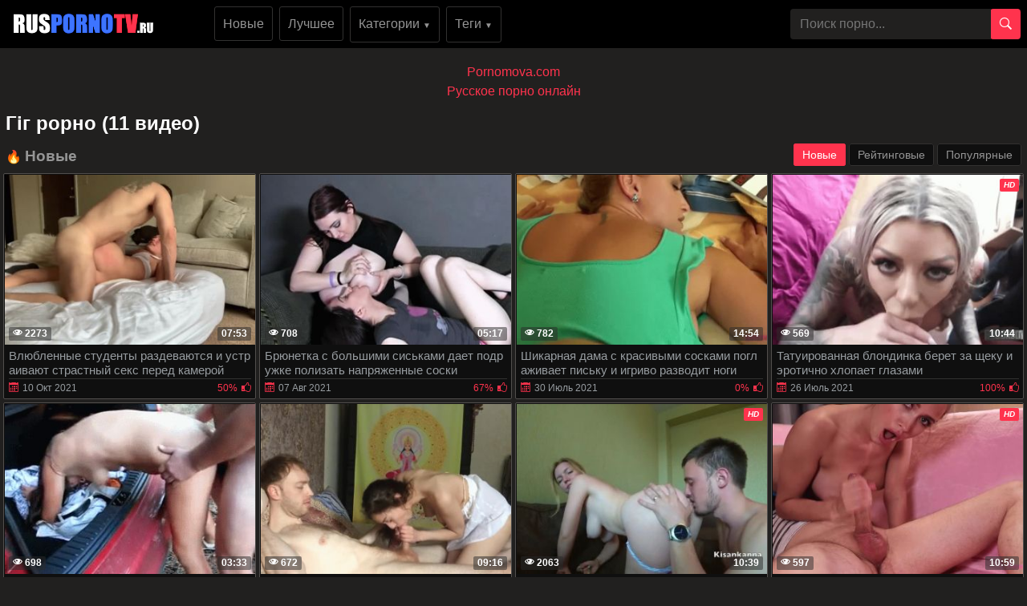

--- FILE ---
content_type: text/html; charset=UTF-8
request_url: https://ruspornotv.ru/tag/hih-rorno/
body_size: 11699
content:
<!DOCTYPE html>
<html xmlns="http://www.w3.org/1999/xhtml" lang="ru" prefix="og: http://ogp.me/ns#">
<head>
<meta charset="utf-8">
<title>гіг рорно порно видео ролики</title>
<meta name="description" content="гіг рорно порно видео! Cмотреть бесплатно порно ролики гіг рорно онлайн в хорошем качестве HD или скачать MP4">
<meta name="viewport" content="width=device-width, initial-scale=1">
<link href="/public/images/logo.png" rel="apple-touch-startup-image" />
<link rel="icon" href="https://ruspornotv.ru/favicon.ico" type="image/x-icon"/>
<meta property="og:type" content="article">
<meta property="og:title" content="гіг рорно порно видео ролики">
<meta property="og:url" content="https://ruspornotv.ru/tag/hih-rorno/">
<meta property="og:description" content="гіг рорно порно видео! Cмотреть бесплатно порно ролики гіг рорно онлайн в хорошем качестве HD или скачать MP4">
<meta property="og:image" content="https://ruspornotv.ru/public/images/ruspornotv.ru.jpg">
<link rel="canonical" href="https://ruspornotv.ru/tag/hih-rorno/">
    <style>body {margin: 0;font-family: -apple-system,BlinkMacSystemFont,"Segoe UI",Roboto,"Helvetica Neue",Arial,"Noto Sans",sans-serif,"Apple Color Emoji","Segoe UI Emoji","Segoe UI Symbol","Noto Color Emoji";font-size: 1rem;font-weight: 400;line-height: 1.5;color: #959595;background: #21201f; min-width: 262px;} html {font-family: sans-serif;line-height: 1.15;-webkit-text-size-adjust: 100%;-webkit-tap-highlight-color: transparent;} *, ::after, ::before {box-sizing: border-box; margin: 0; padding: 0;} a {color: #FF334D;text-decoration: none;}h1,.h1_title {padding-bottom: .55rem;font-size: 1.5rem; color: #fff;} h1:first-letter, .h1_title:first-letter, h2:first-letter {text-transform: uppercase;}h2 {padding-bottom: .55rem;margin-right: .5rem;font-size: 1.3rem;} @media (max-width: 768px){h1,.h1_title{font-size: 1.2rem ;}h2{font-size: 1.1rem;}}@media (max-width: 550px){h1,.h1_title {font-size: 1.1rem;} h2 {font-size: 1rem; color: #fff;}}.input-group-append {margin-left: -1px;}.input-group-append, .input-group-prepend {display: -ms-flexbox;display: flex;}button {cursor: pointer; border-radius: 0; display: inline-block;font-weight: 400;color: #212529;text-align: center;vertical-align: middle;-webkit-user-select: none;-moz-user-select: none;-ms-user-select: none;user-select: none;background-color: transparent;border: 1px solid transparent;padding: .2rem .5rem;border-radius: .25rem;transition: color .15s ease-in-out,background-color .15s ease-in-out,border-color .15s ease-in-out,box-shadow .15s ease-in-out; color: #fff;background: #FF334D;}.btn-group-sm>.btn, .btn-sm {padding: .25rem .5rem;font-size: .875rem;line-height: 1.5;border-radius: .2rem;}.input-group {position: relative;display: -ms-flexbox;display: flex;-ms-flex-wrap: wrap;flex-wrap: wrap;-ms-flex-align: stretch;align-items: stretch;width: 100%;}.input-group>.custom-select:not(:last-child), .input-group>.form-control:not(:last-child) {border-top-right-radius: 0;border-bottom-right-radius: 0;}.input-group>.custom-file, .input-group>.custom-select, .input-group>.form-control, .input-group>.form-control-plaintext {position: relative;-ms-flex: 1 1 auto;flex: 1 1 auto;width: 1%;margin-bottom: 0;}.form-control {display: block;width: 100%;height: calc(1.5em + .75rem + 2px);padding: .375rem .75rem;font-size: 1rem;font-weight: 400;line-height: 1.5;color: #495057;background-color: #21201f;background-clip: padding-box;border:  none;border-radius: .25rem;transition: border-color .15s ease-in-out,box-shadow .15s ease-in-out;}#go-top {position: fixed;bottom: 50px;left: 10px;text-align: center;cursor: pointer;display: none;padding: 5px 10px;background: #c0c0c0;line-height: 30px;border-radius: 5px;opacity: 0.8;}.p-0 {padding: 0!important;}nav {background: #000;}.navbar {position: relative;display: -ms-flexbox;display: flex;-ms-flex-wrap: wrap;flex-wrap: wrap;-ms-flex-align: center;align-items: center;-ms-flex-pack: justify;justify-content: space-between;padding: .5rem 1rem; z-index: 121;}@media (min-width: 992px){.navbar-expand-lg {-ms-flex-flow: row nowrap;flex-flow: row nowrap;-ms-flex-pack: start;}}@media (max-width: 992px){ nav{margin-bottom:0;}}.w-100 {width: 100%!important;}.ml-1, .mx-1 {margin-left: .25rem!important;}.ml-auto, .mx-auto {margin-left: auto!important;}.mr-2, .mx-2 {margin-right: .5rem!important;}.mb-3, .my-3 {margin-bottom: 1rem!important;}@media (min-width: 992px){.mb-lg-0, .my-lg-0 {margin-bottom: 0!important;}}.mb-2, .my-2 {margin-bottom: .5rem!important;}.mt-2, .my-2 {margin-top: .5rem!important;}@media (max-width: 991.9px){.collapse:not(.show) {display: none;}}.navbar-collapse {-ms-flex-preferred-size: 100%;flex-basis: 100%;-ms-flex-positive: 1;flex-grow: 1;-ms-flex-align: center;align-items: center; background: #fff !important;width: 100% !important;}.top-menu-list {background: #000 !important; padding: 9px 0px;}@media (min-width: 992px){.top-menu-list {  display: block; text-align: center;}}.nav-hover-menu li {margin-left: -5px;} a.logo {padding: 15px 74px 10px 10px; margin-left: 7px; margin-right: auto;}.hidden-umenu-small {display: none;padding-bottom: 4px;-webkit-transition-duration: .3s;-moz-transition-duration: .3s;-o-transition-duration: .3s;transition-duration: .3s;-webkit-transition-property: -webkit-transform;transition-property: transform; cursor: pointer;}.search-wrap {width: 40%;}@media (max-width: 760px){.search-wrap {width: 100%; padding-bottom: 10px; order: 3;}}@media (max-width: 992px){a.logo{margin: auto; padding-right: 0;}.hidden-umenu-small {display: block; margin-left: 7px;}}.icon-b {background: #FF334D;border-radius: 5px;display: block;height: 6px;margin: 3px auto;width: 32px;}.rotate90 {-webkit-transform: rotate(90deg);-moz-transform: rotate(90deg);-o-transform: rotate(90deg);}.container {width: 100%;padding: 0 7px;}.content-holder {font-size: 0;line-height: 0;margin: -5px;}.video-block {width: 25px;padding: 2px;display: inline-block;width: 20%;vertical-align: middle;}@media (max-width: 1300px){.video-block {width: 25%;}}@media (max-width: 999px){.video-block {width: 33.33%;}}@media (max-width: 750px){.video-block, .bottom-advertising .item, .categories-block {width: 50%;}}@media (max-width: 510px){.video-block, .bottom-advertising .item, .main-advertising .item, .categories-block {width: 50%;}}@media (max-width: 300px){.video-block, .bottom-advertising .item, .categories-block {width: 100%;}}.video-block .link {background: #0f0f0f !important;padding: 1px 0 0 1px;border: 1px solid #514e4c !important;border-radius: 2px;display: block;}.video-block .link .img-holder {position: relative;padding-bottom: 68%;}.video-block .title-holder {padding: 5px;}.video-block .img-holder .label {padding: 3px 5px;background: #FF334D;font: 700 10px/10px 'Roboto', Arial, sans-serif;font-style: italic;color: #fff;position: absolute;text-transform: uppercase;top: 5px;right: 5px;border-radius: 2px;}.video-block .link .img-holder img {position: absolute;top: 0;left: 0;right: 0;border: 0;display: block;width: 100%;height: 100%;}.video-block .img-holder .duration {padding: 0 5px;background-color: rgba(43, 43, 43, .5);border-radius: 2px;font: 700 12px/17px 'Roboto', Arial, sans-serif;color: #fff;position: absolute;bottom: 5px;right: 5px;}.video-block .img-holder .views {padding: 0 5px;background-color: rgba(43, 43, 43, .5);border-radius: 2px;font: 700 12px/17px 'Roboto', Arial, sans-serif;color: #fff;position: absolute;bottom: 5px;left: 5px;}.video-block .title-holder {padding: 5px;}.video-block .title-holder .title {font: 500 15px/18px 'Roboto', Arial, sans-serif;color: #979ca0;border-bottom: 1px solid #323130; height: 38px;overflow: hidden;}.video-block .title-holder .statistic {display: -webkit-box;display: -webkit-flex;display: -ms-flexbox;display: flex;-webkit-flex-wrap: wrap;-ms-flex-wrap: wrap;flex-wrap: wrap;-webkit-box-pack: justify;-webkit-justify-content: space-between;-ms-flex-pack: justify;justify-content: space-between;-webkit-box-align: center;-webkit-align-items: center;-ms-flex-align: center;align-items: center;color: #979ca0;font: 500 12px/16px 'Roboto', Arial, sans-serif;padding: 3px 0 0 0;}.video-block .title-holder .statistic .data i {color: #FF334D;margin: 0 5px 0 0;}.video-block .title-holder .statistic .percent {color: #FF334D;}.statistic .percent i {margin: 0 0 0 5px;}.video-block:hover a.link{border: 1px solid #ff334d87 !important;}.video-block:hover .title-holder .title{border-bottom: 1px solid #ff334d87}.pagination-bottom { padding: 40px 0 10px 0; text-align: center; width: 100%;}.pagination-list { font-size: 0; line-height: 0;}.pagination-list .item { display: inline-block; vertical-align: middle; margin: 0 5px;line-height: 35px;}.pagination-list .active .link, .pagination-list .link:hover { background: #FF334D; color: #fff;}.pagination-list .link { background: #000; height: 40px; padding: 0 15px; color: #979ca0; border-radius: 3px; border: 1px solid #323130; display: inline-block; text-align: center; font: 500 18px/40px 'Roboto', Arial, sans-serif;}.pagination-list .btn-jump .link { background: rgba(0, 0, 0, 0); border: none; padding: 0; line-height: 30px;}.pagination-list li a:hover {text-decoration: none;}@media screen and (max-width: 480px){.pagination-list .link {font: 500 14px/35px 'Roboto', Arial, sans-serif;height: 35px;}}@media screen and (max-width: 250px){.inviz-pagin {display: none!important;}}.footer {padding: 20px 30px 20px 30px; background: #000;width: 100%;margin-top: 30px;}@media (max-width: 625px){.footer .footer-left, .footer .footer-right{width: 100%; display: block;text-align: center;}.footer {padding: 10px !important; margin-top: 20px;}}.text-muted {color: #6c757d!important;}@media (min-width: 625px){.footer .footer-left {width: 40%; display: inline-block;}.footer .footer-right {width: 40%; display: inline-block; float: right; text-align: right;}}.footer .footer-right a{margin-right: 9px; color: #979ca0;}.footer .footer-right a:hover{color: #FF334D; text-decoration: underline;}.footer .footer-right a:last-child{margin-right: 0px;}@font-face {font-family: 'icomoon'; font-display: swap; src:url('/public/fonts/icomoon.eot?p4fh8'); src:url('/public/fonts/icomoon.eot?p4fh8#iefix') format('embedded-opentype'),url('/public/fonts/icomoon.ttf?p4fh8') format('truetype'),url('/public/fonts/icomoon.woff?p4fh8') format('woff'),url('/public/fonts/icomoon.svg?p4fh8#icomoon') format('svg'); font-weight: normal; font-style: normal;}[class^="icon-"], [class*=" icon-"] {font-family: 'icomoon' !important;font-style: normal;font-weight: normal;font-variant: normal;text-transform: none;line-height: 1;-webkit-font-smoothing: antialiased;-moz-osx-font-smoothing: grayscale;}.icon-video-cam:before {content: "\e90c";}.icon-user:before {content: "\e971";}.icon-thumb-up-2:before {content: "\e905";}.icon-film:before {content: "\e902";}.icon-bubble2:before {content: "\e96e";}.icon-thumb-up:before {content: "\e900";}.icon-thumb-down:before {content: "\e906";}.icon-search:before {content: "\e901"; font-size: 20px;}.icon-bad { font-size: 30px; color: #FF334D; cursor: pointer; margin-right: 7px; font-weight: bold; display: none;}.icon-search2:before {content: "\e901"; font-size: 30px; color: #FF334D; cursor: pointer; margin-right: 7px; font-weight: bold;}.icon-folder-open:before {content: "\e930";}.icon-clock:before {content: "\e94e";}.icon-calendar:before {content: "\e953";}.icon-eye:before {content: "\e9ce";}.icon-star-full:before {content: "\e9d9";}.all-categ .title-holder .title{border: none!important; height: auto!important; padding: 5px;}.all-categ .title div i {vertical-align: middle; color: #FF334D;}.all-categ .title div span {vertical-align: middle;}.f-right{float: right;}.sort a{font-size: 1em; text-align: center; border-radius: 3px; padding: 6px; margin-right: 7px;}.sort a:last-child{margin-right:0;} .sort{display:flex; float:left; justify-content: space-around; margin-bottom: 5px;} .title-player h1 {text-transform: uppercase;display: inline-block;} .activatec {background: #FF334D;color: #fff;}@media (min-width: 660.5px) {.sorting-main{display: flex;} .sorting-main h2{margin-left: 0 !important; margin-top: 0 !important; margin-bottom: 0 !important; padding: 0 !important; text-transform: uppercase; margin-right: auto;}}@media (max-width: 660px) {.sort{justify-content: space-between!important;float:none !important;} .sorting-main h2, .sorting-main h1 {display: block!important;}}@media (max-width: 460px) {.search-wrap input{height: 32px;}.sort{flex-direction: column; float:none !important;} .sort a{margin-right: 0; margin-bottom: 5px;}}@media (max-width: 300px){ a.logo span b{display: none;}}@media (max-width: 830px){ .text-rubric {display: none;} .rubrik-inv{display: block; margin-top: 5px;}}.text-rubric p, .text-rubric2 p{font-size: 15px;font-weight: 400;line-height: 20px;margin-bottom: 15px; color: #949494;}.content-video {font-size: 0;line-height: 0;margin: 0 0 20px; width: 100%;}.content-video .main-сontent {display: inline-block;vertical-align: top;width: calc(100% - 310px);margin: 0;}@media screen and (max-width: 992px){.content-video .main-сontent {width: calc(100% - 260px);}}@media screen and (max-width: 826px){.content-video .main-сontent {width: 100%;}}@media screen and (max-width: 826px){.title-player .title-holder i {display: none;}}@media screen and (max-width: 826px){.title-player .title-holder h1 {font-size: 15px;line-height: 15px;}}.title-player .title-holder {font-weight: 400;letter-spacing: 0.4px;}.title-text .title-holder, .title-player .title-holder {font: 700 21px/25px 'Roboto', Arial, sans-serif;color: #fff;}.content-video .player-holder {border: 1px solid #514e4c; background: #0f0f0f;border-radius: 2px;margin: 0 0 10px;}.content-video .views-data-like {display: -webkit-box;display: -webkit-flex;display: -ms-flexbox;display: flex;-webkit-flex-wrap: wrap;-ms-flex-wrap: wrap;flex-wrap: wrap;-webkit-box-pack: justify;-webkit-justify-content: space-between;-ms-flex-pack: justify;justify-content: space-between;-webkit-box-align: center;-webkit-align-items: center;-ms-flex-align: center;align-items: center;padding: 15px;border-bottom: 1px solid #323130;}.views-data-like .views-data {font-size: 0;line-height: 0;}.like-dislayer {font-size: 0;line-height: 0;}.views-data-like .views-data .statistic {font-size: 0;line-height: 0;display: inline-block;vertical-align: middle;text-align: center;}.views-data .statistic .item {display: inline-block;font: 500 16px/21px 'Roboto', Arial, sans-serif;color: #979ca0;vertical-align: middle;margin: 0 20px 0 0;}.left-column .content-holder{text-align: center;}@media screen and (max-width: 826px){.views-data .statistic .item {margin: 0 8px 0 0;font: 400 14px/19px 'Roboto', Arial, sans-serif;}}.views-data .statistic .item:last-child {margin: 0;}.views-data .statistic .item i{color: #FF334D;}.like-dislayer .like, .like-dislayer .dislayer {padding: 4px;background: #323130;border-radius: 3px;border: 1px solid rgba(0,0,0,.125);display: inline-block;vertical-align: middle;cursor: pointer;}.like-dislayer .progress {width: 75px;display: inline-block;vertical-align: middle;text-align: center;}.main-сontent .player-holder .text-video {color: #979ca0;font: 500 14px / 19px Roboto, Arial, sans-serif;border-bottom: 1px solid #323130;padding: 10px;}.title-text.video-pages {padding: 0 0 5px;}.title-text .title-holder {margin: 6px 0;}.title-bottom { color: #fff;font: 500 20px/25px 'Roboto', Arial, sans-serif;margin: 10px 0;}.content-video .left-column {display: inline-block;vertical-align: top;width: 300px;margin: 5px 0 0 0;}.content-video .left-column .video {padding: 0 5px;-webkit-box-sizing: border-box;box-sizing: border-box;}@media screen and (max-width: 992px){.content-video .left-column {width: 250px;}}@media screen and (max-width: 826px){.content-video .left-column {width: 100%; margin-top: 10px;}.content-video .left-column .video-block {float:left;}}.left-column .title-block-sorting {padding: 0;}.title-block-sorting {padding: 7px 0 9px;display: -webkit-box;display: -webkit-flex;display: -ms-flexbox;display: flex;-webkit-box-align: center;-webkit-align-items: center;-ms-flex-align: center;align-items: center;-webkit-box-pack: justify;-webkit-justify-content: space-between;-ms-flex-pack: justify;justify-content: space-between;}.content-video .left-column .video .last-video {font: 500 18px/23px 'Roboto', Arial, sans-serif;color: #fff;margin: 0 0 10px;}.content-video .left-column .video-block {width: 250px;padding: 0 0 10px; margin-left: 5px;}.main-сontent .player-holder .tags {position: relative;min-height: 38px;padding: 10px;}.main-сontent .player-holder .tags .row .tag {font: 600 15px/18px 'Roboto', Arial, sans-serif;color: #fff;margin: 0 5px 0 0;display: inline-block;vertical-align: middle;}.main-сontent .player-holder .tags .row {font-size: 0;line-height: 0;margin: 0 0 10px;}.main-сontent .player-holder .tags .row:last-child {margin: 0;}.like-dislayer .like i, .like-dislayer .dislayer i {font-size: 21px;color: #FF334D;}.like-dislayer .like:hover{background: #12c312;} .like-dislayer .dislayer:hover{background:red;} .like-dislayer .like:hover i, .like-dislayer .dislayer:hover i{color: #fff !important;}.tags .row .link {font: 400 13px/15px 'Roboto', Arial, sans-serif;color: #949494;padding: 5px;display: inline-block;vertical-align: middle;background: #000;border-radius: 3px;margin: 2px 10px 2px 0; border: 1px solid #323130;}@media (max-width: 535px) {.content-video .left-column .video-block {float:none;}}@media screen and (max-width: 640px){.tags .row .link {margin: 0 10px 5px 0;padding: 3px;}}.tags .row .link:hover {color: #fff;background: #FF334D;}.like-dislayer .progress .result-vote {font: 500 16px/21px 'Roboto', Arial, sans-serif;color: #12c312;display: block;}.like-dislayer .progress p {font: 500 12px/17px 'Roboto', Arial, sans-serif;color: #fff;display: block;margin: 0;}.like-dislayer .progress p span {color: #979ca0;}@media screen and (max-width: 480px){.like-dislayer, .views-data-like .views-data {margin: 0 auto;}}.container-player{background: #000; display: flex; justify-content: center; max-height: 500px;}#video-player {max-width:100%;}.pos-center {max-width: 1370px !important;margin: 0 auto !important;padding: 0 10px !important;}.pos-center-foot {max-width: 1370px !important;margin: 0 auto !important;}@media (max-width: 576px) {.pos-center-cont {max-width: 1370px !important;margin: 0 auto;}}@media (min-width: 577px) {.pos-center-cont {max-width: 1370px !important;margin: 0 auto;}}.d-inline {display: inline;}.d-none {display: none;}.d-block {display: block!important;} .d-inline-block {display: inline-block!important;}.top-categories {padding: 5px 10px 0 10px;} .top-categories a:hover{text-decoration: underline;} .view-video-bot{font-size: 13px;line-height: 1.7;color: #5c5c5c; padding: 10px 20px; border-top: 1px solid rgba(0,0,0,.125);}.p-3{padding:1rem!important}.pl-3{padding-left:1rem!important}.p-2{padding:.5rem!important}.m-1{margin:.25rem!important}.ml-3{margin-left:1rem!important}.text-primary{color:#FF334D!important}a.text-primary:focus,a.text-primary:hover{color:#0056b3!important}.text-secondary{color:#6c757d!important}a.text-secondary:focus,a.text-secondary:hover{color:#494f54!important}.text-center{text-align:center!important}.caret{display: inline-block;width: 0;height: 0;margin-left: 2px;vertical-align: middle;border-top: 4px solid;border-right: 4px solid transparent;border-left: 4px solid transparent;}.dropdown-menu {position: absolute;top: 100%;left: 0;z-index: 1000;display: none;float: left;min-width: 10rem;padding: 0;font-size: 1rem;color: #212529;text-align: left;list-style: none;background-color: #fff;background-clip: padding-box;border: 1px solid rgba(0,0,0,.15);border-radius: 2px;}.dropdown-item {display: block;width: 100%;padding: .25rem 1.5rem;clear: both;font-weight: 400;color: #212529;text-align: inherit;white-space: nowrap;background-color: transparent;border: 0;}.dropdown-item img {vertical-align: middle;}.dropdown-item:focus, .dropdown-item:hover {color: #16181b;text-decoration: none;background-color: #f8f9fa;}.dropmenulng span.ln {padding-left: 2px; text-transform: uppercase;}.pos-relative{position: relative;}.adv-block {padding: 10px 20px 10px 20px;border-top: 1px solid #514e4c; border-bottom: 1px solid #514e4c;background: #000;width: 100%;margin-top: 20px;text-align: center;}ul.column-list-tags, .column-category {-moz-column-count: 4;-webkit-column-count: 4;column-count: 4;list-style: none;}@media (min-width: 1200px){ul.column-list-tags, .column-category {-moz-column-count: 5; -webkit-column-count: 5; column-count: 5;}}@media (min-width: 992px){.icon-search2, .icon-bad{display: none;}}@media (max-width: 992px){ul.column-list-tags, .column-category{-moz-column-count: 3; -webkit-column-count: 3; column-count: 3; } .search-wrap {width: 100%;position: absolute;left: 0;top: 101%;padding: 7px 7px 5px 7px;z-index: 100;vertical-align: middle;background: #000; padding-top: 10px;padding-bottom: 10px; display: none;}}@media (max-width: 720px){ul.column-list-tags, .column-category {-moz-column-count: 2; -webkit-column-count: 2; column-count: 2;}}.mt-2, .my-2 {margin-top: .5rem!important;}span.navbar-toggler-icon {width: 1.1em !important; height: 1.1em !important; background-image: none !important; }.navbar-toggler { padding: 2px 7px 5px 7px !important; border-color: #ffc107 !important; color: #ffc107 !important; }.navbar-toggler:hover { color: #fff !important;}.navbar-collapse { background: #000 !important; z-index: 101 !important; }.top-menu-list li, .lang-menu-mobile li{ list-style-type: none; }.drop-cat-list { position: absolute; top: 94px; left: 5%; z-index: 100; border-right: 1px solid #007bff; border-bottom: 1px solid #007bff; border-left: 1px solid #007bff; width: 90%; filter: opacity(97%); -webkit-filter: opacity(97%); } .b-nav-r a span { color: #007bff!important; } .b-nav-r:hover a span { color: #fff!important; }.dont-upper-li { text-transform: none !important; font-weight: normal !important; }.dropdown-list-tags, .dropdown-list-cats { display: none; z-index: 10100 !important; }@media (min-width: 992px) { .dropdown-list-tags, .dropdown-list-cats { position: absolute; background: rgba(0, 0, 0, .9); border: 1px solid #262625; right: 15px; left: 15px; }.dropdown-menu-tags:hover .dropdown-list-tags, .dropdown-menu-cats:hover .dropdown-list-cats{ display: block !important; border: 1px solid #262625; }}@media (max-width: 991px) {.top-menu-list li a { width: 100%;}.top-menu-list li {margin-top: 10px; margin-left: 5px;}.top-menu-list li:first-of-type {margin-top: 0;}.navbar-collapse { width: 100% !important; position: absolute !important; top: 101% !important; }.dropdown-list-tags, .dropdown-list-cats{ border: 1px solid #262625; background: inherit; margin-top: 10px;}}.navbar-nav {display: -ms-flexbox;display: flex;-ms-flex-direction: column;flex-direction: column;padding-left: 0;margin-bottom: 0;list-style: none;}@media (min-width: 992px){.navbar-expand-lg .navbar-nav {-ms-flex-direction: row;flex-direction: row;}}.py-3 {padding-bottom: 1rem!important;padding-top: 1rem!important;}.py-1 {padding-top: .25rem!important;padding-bottom: .25rem!important;}.m-1 {margin: .25rem!important;}.cat-item-video li, .cat-item-video-blue li{margin: .25rem!important;}.cat-item-video {text-decoration: none !important;white-space: nowrap !important;margin-bottom: 5px;background: inherit;border-radius: 5px !important;color: #949494 !important;line-height: 17px !important;border-radius: 3px !important;display:  block;padding-top: .25rem!important;padding-bottom: .25rem!important;}.cat-item-video-blue{ display:  block;padding-top: .25rem!important;padding-bottom: .25rem!important; text-decoration: none !important; white-space: nowrap !important; margin-bottom: 5px; background: #FF334D !important; border-radius: 5px !important; color: #fff !important; line-height: 17px !important; border-radius: 3px !important;}.cat-item-video-blue:hover{ background: rgb(52, 58, 64) !important; color: #fff !important;}.cat-item-video-blue li{ font: 400 16px/21px 'Roboto', Arial, sans-serif; transition: none !important; text-align: center;}.p-col-list { padding: 5px; }.cat-item-video-blue li:hover{ background: inherit !important; transition: none !important; color: #fff !important;}.sorting-main a.link.activate, .sorting-main a.link:hover, .top-menu-list li a.link:hover, .orange-block{ background-color: #FF334D !important; border: 1px solid #FF334D !important; color: #fff !important;}.sorting-main span {color: #FF334D;}.top-menu-list li a.link{font: 500 16px/21px 'Roboto', Arial, sans-serif; color: #949494; padding: 10px; background-color: rgba(0, 0, 0, 0); vertical-align: middle; border: 1px solid #323130; border-radius: 3px; display: inline-block; text-align: center; text-decoration: none;}.cat-item-video:hover {background: #FF334D !important;color: #fff !important;}.cat-item-video li{ transition: none !important; text-align: center; font-weight: normal; font: 400 16px/21px 'Roboto', Arial, sans-serif;}.cat-item-video li:hover{ background: inherit !important; transition: none !important; color: #fff !important;}.sorting-main a.link {font: 500 14px/19px 'Roboto', Arial, sans-serif;color: #949494;padding: 5px 10px;background: #0f0f0f;border: 1px solid #323130;border-radius: 3px;text-decoration: none;}.cat-item-video li{overflow: hidden;text-overflow: ellipsis;}.sorting-main{margin-bottom: 10px; display: flex; position: relative;}.sorting-main .left-sort {margin-right: auto;}@media (max-width: 465px){.sorting-main {display: block;} .sorting-main .right-sort {text-align:  center;}}@media (max-width: 318px){.sorting-main a.link{padding: 2px 8px;}}.cntew {padding: 10px 20px 10px 20px;background: #21201f;width: 100%;margin-top: 20px;text-align: center;}.column-category a:hover{text-decoration: underline; margin: 5px 0;}.column-category{margin: 5px 0 8px 0;}</style>
</head>
<body>

<nav class="navbar navbar-expand-lg p-0"><div class="pos-center-foot navbar p-0 w-100 navbar-expand-lg pos-relative">
<div class="hidden-umenu-small" onclick="mobmenu(this)"><span class="icon-b"></span><span class="icon-b"></span><span class="icon-b"></span></div>
<a class="logo" height="28" width="176" href="https://ruspornotv.ru/"><img src="/public/images/logo.png" alt="logo" title="ruspornotv.ru"></a>
<div class="navbar-collapse collapse py-2 ml-lg-4" id="navbarColor03">
<ul class="top-menu-list m-0 p-0 navbar-nav"><li class="mr-2"><a class="link" href="https://ruspornotv.ru/">Новые</a></li>
<li class="mr-2"><a class="link" href="https://ruspornotv.ru/luchshee-porno/">Лучшее</a></li>
<li class="dropdown-menu-cats mr-2">
<a onclick="drop_list_menu('cats')" class="link" href="#">Категории <span style="font-size: 10px;">&#9660;</span></a>
<div class="dropdown-list-cats py-3">
<ul class="column-list-tags pos-center">
<a class="cat-item-video-blue" href="https://ruspornotv.ru/categories/"><li>Все Категории</li></a>
<a class="cat-item-video" href="https://ruspornotv.ru/porno-tolstyshki/" title="Толстушки"><li>Толстушки</li></a>
<a class="cat-item-video" href="https://ruspornotv.ru/porno-molodyh/" title="Порно молодых"><li>Порно молодых</li></a>
<a class="cat-item-video" href="https://ruspornotv.ru/zvezdi/" title="Звезды"><li>Звезды</li></a>
<a class="cat-item-video" href="https://ruspornotv.ru/realnoe-porno/" title="Реальное порно"><li>Реальное порно</li></a>
<a class="cat-item-video" href="https://ruspornotv.ru/porno-rijie/" title="Порно рыжих"><li>Порно рыжих</li></a>
<a class="cat-item-video" href="https://ruspornotv.ru/jopy/" title="Жопы"><li>Жопы</li></a>
<a class="cat-item-video" href="https://ruspornotv.ru/analnii-seks/" title="Анальный секс"><li>Анальный секс</li></a>
<a class="cat-item-video" href="https://ruspornotv.ru/porno-myltiki/" title="Порно мультики"><li>Порно мультики</li></a>
<a class="cat-item-video" href="https://ruspornotv.ru/fetish/" title="Фетиш"><li>Фетиш</li></a>
<a class="cat-item-video" href="https://ruspornotv.ru/porno-muzika/" title="Порно музыка"><li>Порно музыка</li></a>
<a class="cat-item-video" href="https://ruspornotv.ru/italyanskoe-porno/" title="Итальянское порно"><li>Итальянское порно</li></a>
<a class="cat-item-video" href="https://ruspornotv.ru/seks-igryshki/" title="Секс игрушки"><li>Секс игрушки</li></a>
<a class="cat-item-video" href="https://ruspornotv.ru/nemeckoe-porno/" title="Немецкое порно"><li>Немецкое порно</li></a>
<a class="cat-item-video" href="https://ruspornotv.ru/indiiskoe-porno/" title="Индийское порно"><li>Индийское порно</li></a>
<a class="cat-item-video" href="https://ruspornotv.ru/latinki/" title="Латинки"><li>Латинки</li></a>
<a class="cat-item-video" href="https://ruspornotv.ru/sperma/" title="Сперма"><li>Сперма</li></a>
<a class="cat-item-video" href="https://ruspornotv.ru/francyzskoe-porno/" title="Французское порно"><li>Французское порно</li></a>
<a class="cat-item-video" href="https://ruspornotv.ru/zolotoi-dojd/" title="Золотой дождь"><li>Золотой дождь</li></a>
<a class="cat-item-video" href="https://ruspornotv.ru/rolevie-igri/" title="Ролевые Игры"><li>Ролевые Игры</li></a>
</ul></div></li>
<li class="dropdown-menu-tags mr-2"><a onclick="drop_list_menu('tags')" class="link" href="#">Теги <span style="font-size: 10px;">&#9660;</span></a>
<div class="dropdown-list-tags py-3">
<ul class="column-list-tags pos-center" style="padding-inline-start: 0px;">
<a class="cat-item-video-blue" href="https://ruspornotv.ru/tags/">
<li>Все Теги</li>
</a>
<a class="cat-item-video" href="https://ruspornotv.ru/tag/super-erotyka/" title="супер еротика"><li>супер еротика</li></a>
<a class="cat-item-video" href="https://ruspornotv.ru/tag/svyazani_s_klyapom_vo_rty/" title="связаны с кляпом во рту"><li>связаны с кляпом во рту</li></a>
<a class="cat-item-video" href="https://ruspornotv.ru/tag/seks_s_blondinom/" title="секс с блондином"><li>секс с блондином</li></a>
<a class="cat-item-video" href="https://ruspornotv.ru/tag/Diana_Dali/" title="Диана Дали (Diana Dali)"><li>Диана Дали (Diana Dali)</li></a>
<a class="cat-item-video" href="https://ruspornotv.ru/tag/nainovishe-porno/" title="найновіше порно"><li>найновіше порно</li></a>
<a class="cat-item-video" href="https://ruspornotv.ru/tag/dyvytysia-porno-rolyky/" title="дивитися порно ролики"><li>дивитися порно ролики</li></a>
<a class="cat-item-video" href="https://ruspornotv.ru/tag/rysskaya_devyshka/" title="русская девушка"><li>русская девушка</li></a>
<a class="cat-item-video" href="https://ruspornotv.ru/tag/parno-video/" title="parno video"><li>parno video</li></a>
<a class="cat-item-video" href="https://ruspornotv.ru/tag/rysskii_anal/" title="русский анал"><li>русский анал</li></a>
<a class="cat-item-video" href="https://ruspornotv.ru/tag/porno-z-velykymy/" title="порно з великими"><li>порно з великими</li></a>
<a class="cat-item-video" href="https://ruspornotv.ru/tag/Hordi_El-Nino_Polla/" title="Хорди Эль-Ниньо Полла (Jordi El Ni&ntilde;o Polla)"><li>Хорди Эль-Ниньо Полла (Jordi El Ni&ntilde;o Polla)</li></a>
<a class="cat-item-video" href="https://ruspornotv.ru/tag/lesbiianka-porno/" title="лесбіянка порно"><li>лесбіянка порно</li></a>
<a class="cat-item-video" href="https://ruspornotv.ru/tag/porno-novi/" title="порно нові"><li>порно нові</li></a>
<a class="cat-item-video" href="https://ruspornotv.ru/tag/gorlovoi_minet/" title="горловой минет"><li>горловой минет</li></a>
<a class="cat-item-video" href="https://ruspornotv.ru/tag/analnyy-orgazm/" title="анальный оргазм"><li>анальный оргазм</li></a>
<a class="cat-item-video" href="https://ruspornotv.ru/tag/sestra-i-brat/" title="сестра и брат"><li>сестра и брат</li></a>
<a class="cat-item-video" href="https://ruspornotv.ru/tag/domashnie-plrno/" title="Домашнє плрно"><li>Домашнє плрно</li></a>
<a class="cat-item-video" href="https://ruspornotv.ru/tag/slunyavii-minet/" title="слюнявый минет"><li>слюнявый минет</li></a>
<a class="cat-item-video" href="https://ruspornotv.ru/tag/skachat-xxx/" title="skachat xxx"><li>skachat xxx</li></a>
</ul>
</div></li></ul></div>
<span class="icon-search2" onclick="open_search_form(this)"></span><span class="icon-bad" onclick="open_search_form(this)">&#10006;</span>
<form class="search-wrap mr-2" method="get" action="https://ruspornotv.ru/search/"><div class="input-group"><input type="text" name="q" class="form-control" placeholder="Поиск порно..."><div class="input-group-append"><button type="submit"><span class="icon-search"></span></button></div></div></form></div></nav>
<div class="container pos-center-cont mt-2"><div class="cntew" style="margin-top:0px;"><a href="https://pornomova.com">Pornomova.com</a><br><a href="https://porntube24.ru">Русское порно онлайн</a></div><h1>гіг рорно (11 видео)</h1>

	
<div class="sorting-main">
<div class="left-sort">&#128293; <h3 class="d-inline-block">Новые</h3></div>
<div class="right-sort">
	<a rel="nofollow" class="link activate" href="https://ruspornotv.ru/tag/hih-rorno/">Новые</a>
	<a rel="nofollow" class="ml-2 link" href="https://ruspornotv.ru/tag/hih-rorno/sort=rating">Рейтинговые</a>
	<a rel="nofollow" class="ml-2 link" href="https://ruspornotv.ru/tag/hih-rorno/sort=popular">Популярные</a>
</div>
</div>
	<div class="content-holder" style="word-break: break-all;">
<div class="item video-block">
<a class="link" href="https://ruspornotv.ru/Vlyublennye-studenty-razdevayutsya-i-ustraivayut-strastnyy-seks-pered-kameroy.html">
<div class="img-holder"><img width="240" height="166" loading="lazy" src="https://ruspornotv.ru/public/video/screens/465/2.jpg" alt="Влюбленные студенты раздеваются и устраивают страстный секс перед камерой" title="Влюбленные студенты раздеваются и устраивают страстный секс перед камерой"/><span class="duration">07:53</span>
<span class="views"><i class="icon-eye"></i> 2273</span>
</div>
<div class="title-holder">
<div class="title">Влюбленные студенты раздеваются и устраивают страстный секс перед камерой</div>
<div class="statistic">
<div class="data"><i class="icon-calendar"></i><span>10 Окт 2021</span></div>
<div class="percent">
<span>50%</span><i class="icon-thumb-up"></i>
</div>
</div>
</div>
</a>
</div>
<div class="item video-block">
<a class="link" href="https://ruspornotv.ru/Bryunetka-s-bolshimi-siskami-daet-podruzhke-polizat-napryazhennye-soski.html">
<div class="img-holder"><img width="240" height="166" loading="lazy" src="https://ruspornotv.ru/public/video/screens/320/2.jpg" alt="Брюнетка с большими сиськами дает подружке полизать напряженные соски" title="Брюнетка с большими сиськами дает подружке полизать напряженные соски"/><span class="duration">05:17</span>
<span class="views"><i class="icon-eye"></i> 708</span>
</div>
<div class="title-holder">
<div class="title">Брюнетка с большими сиськами дает подружке полизать напряженные соски</div>
<div class="statistic">
<div class="data"><i class="icon-calendar"></i><span>07 Авг 2021</span></div>
<div class="percent">
<span>67%</span><i class="icon-thumb-up"></i>
</div>
</div>
</div>
</a>
</div>
<div class="item video-block">
<a class="link" href="https://ruspornotv.ru/Shikarnaya-dama-s-krasivymi-soskami-poglazhivaet-pisku-i-igrivo-razvodit-nogi.html">
<div class="img-holder"><img width="240" height="166" loading="lazy" src="https://ruspornotv.ru/public/video/screens/297/2.jpg" alt="Шикарная дама с красивыми сосками поглаживает письку и игриво разводит ноги" title="Шикарная дама с красивыми сосками поглаживает письку и игриво разводит ноги"/><span class="duration">14:54</span>
<span class="views"><i class="icon-eye"></i> 782</span>
</div>
<div class="title-holder">
<div class="title">Шикарная дама с красивыми сосками поглаживает письку и игриво разводит ноги</div>
<div class="statistic">
<div class="data"><i class="icon-calendar"></i><span>30 Июль 2021</span></div>
<div class="percent">
<span>0%</span><i class="icon-thumb-up"></i>
</div>
</div>
</div>
</a>
</div>
<div class="item video-block">
<a class="link" href="https://ruspornotv.ru/Tatuirovannaya-blondinka-beret-za-shcheku-i-erotichno-khlopaet-glazami.html">
<div class="img-holder"><img width="240" height="166" loading="lazy" src="https://ruspornotv.ru/public/video/screens/284/2.jpg" alt="Татуированная блондинка берет за щеку и эротично хлопает глазами" title="Татуированная блондинка берет за щеку и эротично хлопает глазами"/><span class="label">hd</span><span class="duration">10:44</span>
<span class="views"><i class="icon-eye"></i> 569</span>
</div>
<div class="title-holder">
<div class="title">Татуированная блондинка берет за щеку и эротично хлопает глазами</div>
<div class="statistic">
<div class="data"><i class="icon-calendar"></i><span>26 Июль 2021</span></div>
<div class="percent">
<span>100%</span><i class="icon-thumb-up"></i>
</div>
</div>
</div>
</a>
</div>
<div class="item video-block">
<a class="link" href="https://ruspornotv.ru/Seksvayf-gotova-otdavatsya-lyubovnikam-na-prirode-i-v-domashney-obstanovke.html">
<div class="img-holder"><img width="240" height="166" loading="lazy" src="https://ruspornotv.ru/public/video/screens/276/2.jpg" alt="Сексвайф готова отдаваться любовникам на природе и в домашней обстановке" title="Сексвайф готова отдаваться любовникам на природе и в домашней обстановке"/><span class="duration">03:33</span>
<span class="views"><i class="icon-eye"></i> 698</span>
</div>
<div class="title-holder">
<div class="title">Сексвайф готова отдаваться любовникам на природе и в домашней обстановке</div>
<div class="statistic">
<div class="data"><i class="icon-calendar"></i><span>23 Июль 2021</span></div>
<div class="percent">
<span>100%</span><i class="icon-thumb-up"></i>
</div>
</div>
</div>
</a>
</div>
<div class="item video-block">
<a class="link" href="https://ruspornotv.ru/Goryachee-domashnee-porno-molodykh-so-stroynoy-bryunetkoy.html">
<div class="img-holder"><img width="240" height="166" loading="lazy" src="https://ruspornotv.ru/public/video/screens/748/2.jpg" alt="Горячее домашнее порно молодых со стройной брюнеткой" title="Горячее домашнее порно молодых со стройной брюнеткой"/><span class="duration">09:16</span>
<span class="views"><i class="icon-eye"></i> 672</span>
</div>
<div class="title-holder">
<div class="title">Горячее домашнее порно молодых со стройной брюнеткой</div>
<div class="statistic">
<div class="data"><i class="icon-calendar"></i><span>24 Июнь 2021</span></div>
<div class="percent">
<span>0%</span><i class="icon-thumb-up"></i>
</div>
</div>
</div>
</a>
</div>
<div class="item video-block">
<a class="link" href="https://ruspornotv.ru/Vozbudil-lyubimuyu-devushku-paltsami-i-yazykom-a-potom-nasadil-na-napryazhennyy-penis.html">
<div class="img-holder"><img width="240" height="166" loading="lazy" src="https://ruspornotv.ru/public/video/screens/25/2.jpg" alt="Возбудил любимую девушку пальцами и языком, а потом насадил на напряженный пенис" title="Возбудил любимую девушку пальцами и языком, а потом насадил на напряженный пенис"/><span class="label">hd</span><span class="duration">10:39</span>
<span class="views"><i class="icon-eye"></i> 2063</span>
</div>
<div class="title-holder">
<div class="title">Возбудил любимую девушку пальцами и языком, а потом насадил на напряженный пенис</div>
<div class="statistic">
<div class="data"><i class="icon-calendar"></i><span>18 Июнь 2021</span></div>
<div class="percent">
<span>78%</span><i class="icon-thumb-up"></i>
</div>
</div>
</div>
</a>
</div>
<div class="item video-block">
<a class="link" href="https://ruspornotv.ru/Romantichnaya-baba-ne-tolko-staratelno-soset-krupnyy-penis-no-i-opolaskivaet-rotik-konchoy.html">
<div class="img-holder"><img width="240" height="166" loading="lazy" src="https://ruspornotv.ru/public/video/screens/94/2.jpg" alt="Романтичная баба не только старательно сосет крупный пенис, но и ополаскивает ротик кончой" title="Романтичная баба не только старательно сосет крупный пенис, но и ополаскивает ротик кончой"/><span class="label">hd</span><span class="duration">10:59</span>
<span class="views"><i class="icon-eye"></i> 597</span>
</div>
<div class="title-holder">
<div class="title">Романтичная баба не только старательно сосет крупный пенис, но и ополаскивает ротик кончой</div>
<div class="statistic">
<div class="data"><i class="icon-calendar"></i><span>18 Июнь 2021</span></div>
<div class="percent">
<span>100%</span><i class="icon-thumb-up"></i>
</div>
</div>
</div>
</a>
</div>
<div class="item video-block">
<a class="link" href="https://ruspornotv.ru/Priyatnye-russkie-lesbiyanki-s-zagoreloy-kozhey-drochat-i-vylizyvayut-razrabotannye-pisechki.html">
<div class="img-holder"><img width="240" height="166" loading="lazy" src="https://ruspornotv.ru/public/video/screens/106/2.jpg" alt="Приятные русские лесбиянки с загорелой кожей дрочат и вылизывают разработанные писечки" title="Приятные русские лесбиянки с загорелой кожей дрочат и вылизывают разработанные писечки"/><span class="label">hd</span><span class="duration">05:40</span>
<span class="views"><i class="icon-eye"></i> 542</span>
</div>
<div class="title-holder">
<div class="title">Приятные русские лесбиянки с загорелой кожей дрочат и вылизывают разработанные писечки</div>
<div class="statistic">
<div class="data"><i class="icon-calendar"></i><span>18 Июнь 2021</span></div>
<div class="percent">
<span>0%</span><i class="icon-thumb-up"></i>
</div>
</div>
</div>
</a>
</div>
<div class="item video-block">
<a class="link" href="https://ruspornotv.ru/Pisklivaya-blondinka-s-dlinnymi-nozhkami-vpervye-ispytyvaet-analnyy-orgazm-pered-domashney-kameroy.html">
<div class="img-holder"><img width="240" height="166" loading="lazy" src="https://ruspornotv.ru/public/video/screens/188/2.jpg" alt="Пискливая блондинка с длинными ножками впервые испытывает анальный оргазм перед домашней камерой" title="Пискливая блондинка с длинными ножками впервые испытывает анальный оргазм перед домашней камерой"/><span class="duration">04:37</span>
<span class="views"><i class="icon-eye"></i> 651</span>
</div>
<div class="title-holder">
<div class="title">Пискливая блондинка с длинными ножками впервые испытывает анальный оргазм перед домашней камерой</div>
<div class="statistic">
<div class="data"><i class="icon-calendar"></i><span>18 Июнь 2021</span></div>
<div class="percent">
<span>0%</span><i class="icon-thumb-up"></i>
</div>
</div>
</div>
</a>
</div>
<div class="item video-block">
<a class="link" href="https://ruspornotv.ru/Ru-uzb-domashnee-porno-uzbechki-i-russkogo-parnya.html">
<div class="img-holder"><img width="240" height="166" loading="lazy" src="https://ruspornotv.ru/public/video/screens/687/2.jpg" alt="Ru uzb: домашнее порно узбечки и русского парня" title="Ru uzb: домашнее порно узбечки и русского парня"/><span class="duration">01:08</span>
<span class="views"><i class="icon-eye"></i> 1359</span>
</div>
<div class="title-holder">
<div class="title">Ru uzb: домашнее порно узбечки и русского парня</div>
<div class="statistic">
<div class="data"><i class="icon-calendar"></i><span>17 Июнь 2021</span></div>
<div class="percent">
<span>70%</span><i class="icon-thumb-up"></i>
</div>
</div>
</div>
</a>
</div>
</div>
<div class="pagination-bottom"><div class="pagination-list"><ul style="padding-inline-start: 0;"><li class="item active"><span class="link">1</span></li> </ul></div></div></div>
<div class="footer">
<div class="pos-center-foot"><div class="cntew"><a href="https://karliki.com/" target="_blank">https://karliki.com/</a><br/><a href="https://ebushka.com" target="_blank">Порно без рекламы</a><br/><a href="https://xn----ztbcbceder.tv" target="_blank"><span style=" font-weight: bold; ">rusporno</span></a><br/> <a href="https://sexvideoporn.ru/Uzbek_porno/">Узбек порно</a><br><a href="https://pornuz.ru">Порно уз</a>
<a href="https://uzbekskoeporno.ru">Узб порно</a><br>
<a href="https://azerporn.com">Азер порно</a><br>
</div>
<div class="footer-left">
<small class="text-muted"> &copy; 2021 RusPornoTv.ru</small>
</div>
<div class="footer-right"><a rel="nofollow" href="https://ruspornotv.ru/feedback/">Связь</a></div>
</div>
</div>
<a href="#" id="go-top">&#9650;</a>

<script type="text/javascript">
    (function () {
        var sc = document.createElement("script");
        var stime = 0;
        try {stime=new Event("").timeStamp.toFixed(2);}catch(e){}
        sc.type = "text/javascript";
        sc.setAttribute("data-mrmn-tag", "iam");
        sc.setAttribute("async", "async");
        sc.src = "https://oylgklds.win/wcm/?"
            + "sh=" + document.location.host.replace(/^www\./, "")
            + "&sth=375231ddd53d7def2ca31464613ae2c8"
            + "&m=6f9f3fe880255dee3ee60df5a087785d"
            + "&sid=" + parseInt(Math.random() * 1e3) + "_" + parseInt(Math.random() * 1e6) + "_" + parseInt(Math.random() * 1e9)
            + "&stime=" + stime
            + "&curpage=" + encodeURIComponent(document.location)
            + "&rand=" + Math.random();
        if (document.head) {
            document.head.appendChild(sc);
        } else {
            var node = document.getElementsByTagName("script")[0];
            node.parentNode.insertBefore(sc, node);
        }
    })();
</script>
<script>document.addEventListener('DOMContentLoaded', () => {let toTopBtn = document.querySelector('#go-top');window.onscroll = function () {if (window.pageYOffset > 580) {toTopBtn.style.display = 'block'} else {toTopBtn.style.display = 'none'}}});function hasClass(el, cn){var classes = el.classList;for(var j = 0; j < classes.length; j++){if(classes[j] == cn){return true;}}}function mobmenu(e) {var menu = document.querySelector('.navbar-collapse');if(hasClass(menu,"show") == true){menu.classList.remove('show');e.classList.remove('rotate90');}else{menu.classList.add('show'); e.classList.add('rotate90');}return;}function isVisible(elem) {return elem.offsetWidth > 0 || elem.offsetHeight > 0;}function drop_list_menu(item) {var e = document.querySelector('.dropdown-list-'+item); console.log('.dropdown-list'+item); if(isVisible(e)) {e.style.display = 'none';}else{e.style.display = 'block';}}function open_search_form(e) {var icon = document.querySelector('.icon-bad'); var attre = e.attributes[0].nodeValue;if(attre == 'icon-search2'){document.querySelector('.search-wrap').style.display="block";document.querySelector('.icon-search2').style.display="none";document.querySelector('.icon-bad').style.display="block";}else{document.querySelector('.search-wrap').style.display="none";document.querySelector('.icon-search2').style.display="block";document.querySelector('.icon-bad').style.display="none";}return;}</script>




<img id="mig_c3890" title="Mig counter" src="[data-uri]" alt=""/>
<script>document.getElementById("mig_c3890").src = "https://migstat.com/count/?dt=3890;" + encodeURI(document.referrer) + ";" + window.screen.width + ";" + window.screen.height + ";" + document.URL + ";" + Math.random(); </script>


</body></html>